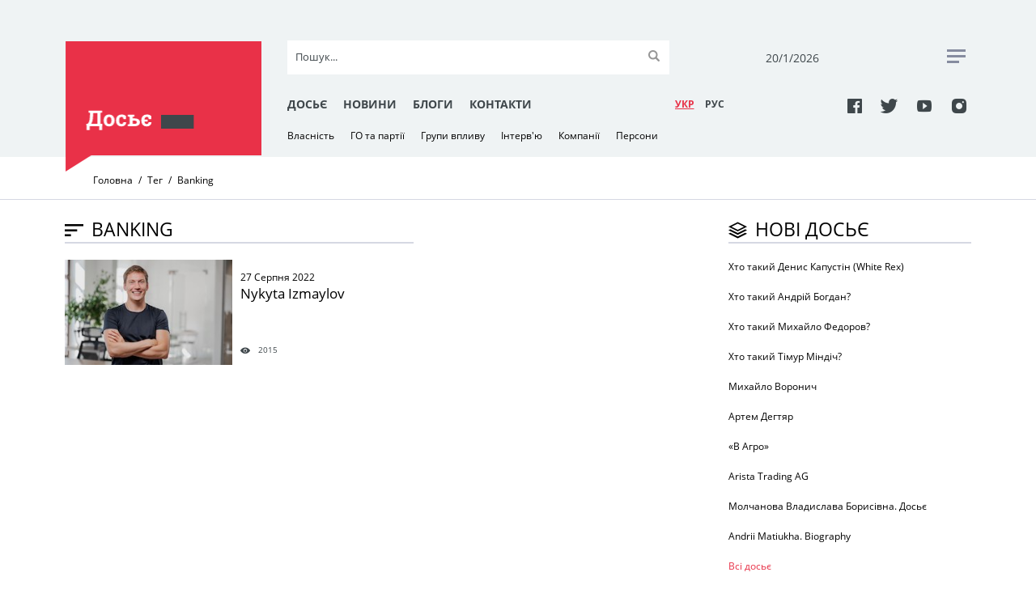

--- FILE ---
content_type: text/html; charset=UTF-8
request_url: https://rudenko.kiev.ua/tag/banking
body_size: 4866
content:
<!DOCTYPE html>
<html lang="uk">
  <head>
    <meta charset="utf-8">
	<title>Новини за тегом «Banking» | Досьє</title>
    <meta name="viewport" content="width=device-width, initial-scale=1, maximum-scale=1, user-scalable=0">
    <meta name="format-detection" content="telephone=no">
    <link rel="stylesheet" media="all" href="/css/jquery-ui.min.css">
    <link rel="stylesheet" media="all" href="/css/style.css?20171127">
    <script src="/js/jquery.min.js"></script>
    <script src="/js/jquery-ui.min.js"></script>
	<script src="/js/datepicker-uk.js"></script>
	<script src="/js/jquery.tagcanvas.min.js"></script>
    <script src="/js/common.js"></script>
    <link rel="icon" href="/img/favicon.ico" type="image/x-icon">
	<meta property="og:title" content="Досье" />
	<meta property="og:type" content="website" />
	<meta property="og:url" content="http://rudenko.kiev.ua/" />
	<meta property="og:image" content="http://rudenko.kiev.ua/img/logo.png" />
	<meta property="og:image:width" content="300" />
	<meta property="og:image:height" content="300" />
	<meta property="og:site_name" content="Досье" />
	<meta property="og:description" content="Сайт о тех, кто влияет на украинскую политику и экономику" />
	<meta property="fb:app_id" content="1571611162865157" />
	<meta property="fb:pages" content="298348847310917" />
	<meta name="twitter:site" content="@Dossier_UA"/>
	<meta name="twitter:domain" content=""/>
	<meta name="twitter:creator" content="@Dossier_UA"/>
	<meta name="twitter:card" content="summary_large_image"/>
	<meta name="twitter:title" content=""/>
	<meta name="twitter:description" content=""/>
	<meta name="twitter:image:src" content=""/>
<script>(function(w,d,s,l,i){w[l]=w[l]||[];w[l].push({'gtm.start': new Date().getTime(),event:'gtm.js'});var f=d.getElementsByTagName(s)[0], j=d.createElement(s),dl=l!='dataLayer'?'&l='+l:'';j.async=true;j.src='https://www.googletagmanager.com/gtm.js?id='+i+dl;f.parentNode.insertBefore(j,f); })(window,document,'script','dataLayer','GTM-5M2TCNN');</script>
  </head>
  <body>
<noscript><iframe src="https://www.googletagmanager.com/ns.html?id=GTM-5M2TCNN" height="0" width="0" style="display:none;visibility:hidden"></iframe></noscript>
  <div class="wrapper-mask"></div>
    <div class="wrapper">
      <div class="header clearfix">
        <div class="container">
          <div class="header__toggle clearfix"><span class="header__toggle-item"></span><span class="header__toggle-item"></span><span class="header__toggle-item"></span>
          </div>
          <div class="header__part">
            <div class="header__block">
				<a class="header__logo-wrapper clearfix" href="/"><img class="header__logo" src="/img/logo-1.png" alt="" role="presentation"/></a>
            </div>
            <div class="header__block header-mob__hide">
              <div class="top-part">
                <form class="top-part__search-form" action="/search/">
                  <input class="search" type="text" name="s" id="search" placeholder="Пошук..." autocomplete="off"/><i class="clear">&times;</i>
                  <input class="submit" type="submit" value=""/>
                </form>
                <div class="top-part__date">
                  <p id="today">20/01/2026</p>
                </div>
                <div class="top-part__rss"><a href="#"><span></span><span> </span><span></span></a>
                </div>
              </div>
            </div>
            <div class="header__block header-mob__hide"> 
              <div class="bottom-part">
                <div class="bottom-part__link">
                    <a href="/dossier/">Досьє</a>
                    <a href="/news/">Новини</a>
                    <a href="/blogs/authors/">Блоги</a>
                    <a href="/contacts.html">Контакти</a>
                </div>
                <div class="bottom-part__lang-switcher">
					<a class="bottom-part__lang bottom-part__lang--active" href="/">УКР</a>
					<a class="bottom-part__lang" href="/ru/tag/banking">РУC</a>
                </div>
                <div class="bottom-part__social"> 
					<a class="icon-facebook" href="https://www.facebook.com/Досьє-298348847310917/" target="_blank"></a>
					<a class="icon-twitter" href="https://twitter.com/Dossier_UA" target="_blank"></a>
					<a class="icon-youtube" href="https://www.youtube.com/channel/UCbjo2mvxIZxYnelF4lnZcjw/featured?view_as=subscriber" target="_blank"></a>
					<a class="icon-instagram" href="https://www.instagram.com/rudenko.kiev.ua/?hl=ru" target="_blank"></a>
                </div>
              </div>
            </div>
            <div class="header__block header-mob__hide">
              <div class="bottom-dropdown-link">
				<a href="/property">Власність</a>
				<a href="/parties">ГО та партії</a>
				<a href="/groups">Групи впливу</a>
				<a href="/interview">Інтерв'ю</a>
				<a href="/companies">Компанії</a>
				<a href="/persons">Персони</a>
              </div>
            </div>
          </div>
          <div class="header__mobile">
            <div class="header__mob-wrapper">
              <div class="header__mob-content">
                <div class="header__mob-menu">
                  <div class="header__lang-switcher">
					<a class="header__lang header__lang--active" href="/">УКР</a>
					<a class="header__lang" href="/ru/tag/banking">РУC</a>
                  </div>
                  <div class="header__social">
					<a class="icon-facebook" href="https://www.facebook.com/Досьє-298348847310917/" target="_blank"></a>
					<a class="icon-twitter" href="https://twitter.com/Dossier_UA" target="_blank"></a>
					<a class="icon-youtube" href="https://www.youtube.com/channel/UCbjo2mvxIZxYnelF4lnZcjw/featured?view_as=subscriber" target="_blank"></a>
					<a class="icon-instagram" href="https://www.instagram.com/rudenko.kiev.ua/?hl=ru" target="_blank"></a>
                  </div>
                  <form class="header__search-form" id="search-form" action="/search/">
                    <input class="search" type="text" name="s" id="search" placeholder="Пошук..." autocomplete="off"/><i class="clear">&times;</i>
                    <input class="submit" type="submit" value=""/>
                  </form>
                  <div class="header__link-mob clearfix">
                    <a href="/dossier/">Досьє</a>
                    <a href="/news/">Новини</a>
                    <a href="/blogs/authors/">Блоги</a>
                    <a href="/contacts.html">Контакти</a>
                  </div>
                </div>
              </div>
            </div>
          </div>
        </div>
      </div>
      <div class="breadcrumb">
        <div class="container">
          <ul class="breadcrumb__list">
            <li class="breadcrumb__item">
              <!-- if breadcrumb is single--><a class="breadcrumb__link" href="/">Головна</a>
            </li>
            <li class="breadcrumb__item"><span class="breadcrumb__link-current">Тег</span>
            </li>
            <li class="breadcrumb__item"><span class="breadcrumb__link-current">Banking</span>
            </li>
          </ul>
        </div>
      </div>
      <div class="container">
        <div class="news-block">
          <div class="news-row">
            <div class="news-row__headline">
              <div class="news-row__title"><span class="icon-sort"></span>
                <h2>Banking</h2>
              </div>
			</div>
			<span class="line"></span>
			<a class="post" href="/persons/nykyta-izmaylov">
			  <span class="post__img"><img src="/public/thumbs/photo_2022-10-31 14.06.3155.jpeg">" /></span>
			  <span class="post__text">
			    <h6>27 Серпня 2022</h6>
                <h3>Nykyta Izmaylov</h3>
				<span class="post__info">
				  <span class="icon-view"></span>
                  <p>2015</p>
				</span>
			  </span>
			</a>
		          </div>
          <div class="new-dossier-row">
            <div class="new-dossier-row__title"><span class="icon-layer"></span>
              <h2>Нові досьє</h2>
            </div>
			<span class="line">   </span>
			<a class="new-dossier-row__item" href="/persons/hto-takii-denis-kapustin-white-rex">
				<h3>Хто такий Денис Капустін (White Rex)</h3>
			</a>
			<a class="new-dossier-row__item" href="/persons/hto-takii-andrii-bogdan">
				<h3>Хто такий Андрій Богдан?</h3>
			</a>
			<a class="new-dossier-row__item" href="/persons/hto-takii-fedorov">
				<h3>Хто такий Михайло Федоров? </h3>
			</a>
			<a class="new-dossier-row__item" href="/persons/hto-takii-timur-mindich-10-faktiv-zhittia-gamantsi">
				<h3> Хто такий Тімур Міндіч? </h3>
			</a>
			<a class="new-dossier-row__item" href="/persons/voronych-mykhailo">
				<h3>Михайло Воронич</h3>
			</a>
			<a class="new-dossier-row__item" href="/persons/dehtiar-artem">
				<h3>Артем Дегтяр</h3>
			</a>
			<a class="new-dossier-row__item" href="/companies/v-agro">
				<h3>«В Агро»</h3>
			</a>
			<a class="new-dossier-row__item" href="/companies/arista-trading-ag">
				<h3>Arista Trading AG</h3>
			</a>
			<a class="new-dossier-row__item" href="/persons/molchanova-vladislava-borisivna-dosie">
				<h3>Молчанова Владислава Борисівна. Досьє</h3>
			</a>
			<a class="new-dossier-row__item" href="/persons/andrii-matiukha-dossier">
				<h3>Andrii Matiukha. Biography </h3>
			</a>
            <div class="btn"><a href="/dossier/">Всі досьє</a>
            </div>
            <div class="facebook"> 
              <div class="facebook__iframe">
<script async src="//pagead2.googlesyndication.com/pagead/js/adsbygoogle.js"></script>
<!-- Rudenko300x100 -->
<ins class="adsbygoogle"
     style="display:inline-block;width:320px;height:100px"
     data-ad-client="ca-pub-4675017489319418"
     data-ad-slot="7253731731"></ins>
<script>
(adsbygoogle = window.adsbygoogle || []).push({});
</script>              </div>
            </div>
            <div class="active_user-row">
              <div class="active_user-row__title"><span class="icon-case"></span>
                <h2>Активні персонажі</h2>
              </div><span class="line">        </span>
              <div class="active_user">
                <div class="active_user__img"> <img src="/public/thumbs/ABC_1367.jpg">
                </div><a class="active_user__text" href="/persons/10-faktiv-zhittia-marini-poplavskoi">
                <h4>Поплавська Марина. 10 фактів із життя  </h4></a>
              </div>
              <div class="active_user">
                <div class="active_user__img"> <img src="/public/thumbs/A1DE0257-297E-4172-849C-EAF7002A9180_w1200_r1_s.jpg">
                </div><a class="active_user__text" href="/interview/rybachuk-yushchenko-zmushenyy-velychezny">
                <h4>Рибачук:  Ющенко під величезним зовнішнім тиском відправив у відставку і Порошенка, і Третьякова</h4></a>
              </div>
              <div class="active_user">
                <div class="active_user__img"> <img src="/public/thumbs/0012042.jpg">
                </div><a class="active_user__text" href="/persons/kolomoiskii-naibolee-dostoinoi">
                <h4>Коломойский: Наиболее достойной на президентство на сегодняшний день является Тимошенко</h4></a>
              </div>
              <div class="active_user">
                <div class="active_user__img"> <img src="/public/thumbs/muraev.jpg">
                </div><a class="active_user__text" href="/persons/10-faktiv-zhyttya-separatysta-yevhena-mu">
                <h4>Мураєв Євген. 10 фактів із життя сепаратиста </h4></a>
              </div>
              <div class="active_user">
                <div class="active_user__img"> <img src="/public/thumbs/02441.jpg">
                </div><a class="active_user__text" href="/persons/10-faktiv-zhittia-sandri">
                <h4>Рулофс-Саакашвілі Сандра. 10 фактів із життя </h4></a>
              </div>
              <div class="btn"><a href="/persons/">Всі персонажi   </a>
              </div>
            </div>
            <div class="facebook"> 
              <div class="facebook__title"> <span class="icon-facebook"></span>
                <h2>facebook</h2>
              </div><span class="line"></span>
              <div class="facebook__iframe">
<div id="fb-root"></div>
<script>(function(d, s, id) {
  var js, fjs = d.getElementsByTagName(s)[0];
  if (d.getElementById(id)) return;
  js = d.createElement(s); js.id = id;
  js.src = 'https://connect.facebook.net/uk_UA/sdk.js#xfbml=1&version=v2.11&appId=1571611162865157';
  fjs.parentNode.insertBefore(js, fjs);
}(document, 'script', 'facebook-jssdk'));</script>
<div class="fb-page" data-href="https://www.facebook.com/%D0%94%D0%BE%D1%81%D1%8C%D1%94-298348847310917/" data-tabs="timeline" data-small-header="true" data-adapt-container-width="true" data-hide-cover="true" data-show-facepile="true"><blockquote cite="https://www.facebook.com/%D0%94%D0%BE%D1%81%D1%8C%D1%94-298348847310917/" class="fb-xfbml-parse-ignore"><a href="https://www.facebook.com/%D0%94%D0%BE%D1%81%D1%8C%D1%94-298348847310917/">Досьє</a></blockquote></div>              </div>
            </div>
            <div class="iframe-row">
              <div class="weather">
                <div class="weather__title">
                  <h2>Реклама</h2>
                </div>
                <div class="weather__iframe">
<script async src="//pagead2.googlesyndication.com/pagead/js/adsbygoogle.js"></script>
<!-- Rudenko300x300 -->
<ins class="adsbygoogle"
     style="display:block"
     data-ad-client="ca-pub-4675017489319418"
     data-ad-slot="5604954867"
     data-ad-format="auto"></ins>
<script>
(adsbygoogle = window.adsbygoogle || []).push({});
</script>                </div>
              </div>
              <div class="partners">
<!-- start NEW_right_v1 for rudenko.kiev.ua -->
<!-- discarded //-->
<!-- end NEW_right_v1 for rudenko.kiev.ua -->
              </div>
              <div class="partners">
                <div class="partners__title">
                  <h2>Партнери</h2>
                </div>
<a href="http://bukvoid.com.ua" target="blank"><img src="/img/Bukvoid255x110.jpg"></a>              </div>
              <div class="cloud">
                <div class="cloud__title"> <span class="icon-cloud"></span>
                  <h2>Популярні теми</h2>
                </div><span class="line"></span>
                <div class="cloud__iframe">
<div id="myCanvasContainer">
 <canvas width="300" height="200" id="myCanvas">
	<a href="/tag/poroshenko">Порошенко</a>
	<a href="/tag/zelenskyy">Зеленський</a>
	<a href="/tag/rosiya">Росія</a>
	<a href="/tag/donbas">Донбас</a>
	<a href="/tag/tymoshenko">Тимошенко</a>
	<a href="/tag/putin">Путін</a>
	<a href="/tag/lutsenko">Луценко</a>
	<a href="/tag/vibori-2019">вибори-2019</a>
	<a href="/tag/saakashvili">Саакашвілі</a>
	<a href="/tag/yushchenko">Ющенко</a>
	<a href="/tag/yanukovych">Янукович</a>
	<a href="/tag/sbu">СБУ</a>
	<a href="/tag/ukrayina">Україна</a>
	<a href="/tag/sluha-narodu">Слуга народу</a>
	<a href="/tag/sud">суд</a>
	<a href="/tag/groisman">Гройсман</a>
	<a href="/tag/sniegirov">Снєгирьов</a>
	<a href="/tag/ssha">США</a>
	<a href="/tag/rudenko">Руденко</a>
	<a href="/tag/Medvedchuk">Медведчук</a>
 </canvas>
</div>
                </div>
              </div>
            </div>
          </div>
        </div>
      </div>
    </div>    <div class="footer clearfix">
      <div class="footer-wrapper container">
        <div class="footer__top-part">
          <div class="footer__logo">
			<a href="/"><img src="/img/footer-logo.png"></a>
          </div>
          <form class="footer__search-form" action="/search/">
            <input class="search" type="text" name="s" id="search" placeholder="Пошук..." autocomplete="off"><i class="clear">&times;</i>
            <input class="submit" type="submit" value="">
          </form>
        </div>
        <div class="footer__middle-part">       
          <div class="footer__link">
		    <a href="/dossier/">Досьє  </a>
		    <a href="/news/">Новини  </a>
		    <a href="/blogs/authors/">Блоги  </a>
		    <a href="/contacts.html">Контакти  </a>
          </div>
        </div>
        <div class="footer__bottom-part">           
          <div class="footer__social"> 
			<a class="icon-facebook" href="https://www.facebook.com/Досьє-298348847310917/" target="_blank"></a>
			<a class="icon-twitter" href="https://twitter.com/Dossier_UA" target="_blank"></a>
			<a class="icon-youtube" href="https://www.youtube.com/channel/UCbjo2mvxIZxYnelF4lnZcjw/featured?view_as=subscriber" target="_blank"></a>
			<a class="icon-instagram" href="https://www.instagram.com/rudenko.kiev.ua/?hl=ru" target="_blank"></a>
          </div>
          <div class="footer__copiright">
            <p>&#169; Використання інформації дозволяється лише з активним гіперпосиланням на сайт Досьє. <br> Створення та технічна підтримка сайту <a href="http://netagency.com.ua">NetAgency</a> 2006-2026</p>
          </div>
          <div class="footer__counters">
<!-- bigmir)net TOP 100 was here -->
          </div>
        </div>
      </div>
    </div>
  </body>
</html>

--- FILE ---
content_type: text/html; charset=utf-8
request_url: https://www.google.com/recaptcha/api2/aframe
body_size: 248
content:
<!DOCTYPE HTML><html><head><meta http-equiv="content-type" content="text/html; charset=UTF-8"></head><body><script nonce="CinjecHGms1lYLUv8sLG9Q">/** Anti-fraud and anti-abuse applications only. See google.com/recaptcha */ try{var clients={'sodar':'https://pagead2.googlesyndication.com/pagead/sodar?'};window.addEventListener("message",function(a){try{if(a.source===window.parent){var b=JSON.parse(a.data);var c=clients[b['id']];if(c){var d=document.createElement('img');d.src=c+b['params']+'&rc='+(localStorage.getItem("rc::a")?sessionStorage.getItem("rc::b"):"");window.document.body.appendChild(d);sessionStorage.setItem("rc::e",parseInt(sessionStorage.getItem("rc::e")||0)+1);localStorage.setItem("rc::h",'1768937825230');}}}catch(b){}});window.parent.postMessage("_grecaptcha_ready", "*");}catch(b){}</script></body></html>